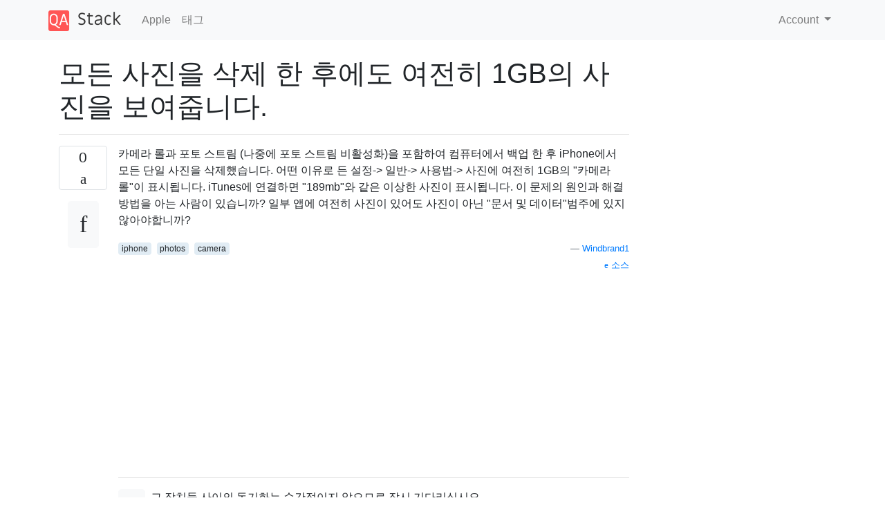

--- FILE ---
content_type: text/html; charset=utf-8
request_url: https://qastack.kr/apple/187757/still-shows-1gb-of-photos-in-usage-after-deleting-all
body_size: 12782
content:

<!doctype html>
<html lang="en">
<head>
  
  <!-- Global site tag (gtag.js) - Google Analytics -->
  <script async src="https://www.googletagmanager.com/gtag/js?id=UA-133560070-3"></script>
  <script>
    window.dataLayer = window.dataLayer || [];
    function gtag(){dataLayer.push(arguments);}
    gtag('js', new Date());
    gtag('config', 'UA-133560070-3');
  </script>
  

  <!-- Required meta tags -->
  <meta charset="utf-8">
  <meta name="viewport" content="width=device-width, initial-scale=1, shrink-to-fit=no">

  <link rel="stylesheet" href="https://qastack-assets.s3.eu-central-1.amazonaws.com/static/lib/bootstrap-4.4.1/css/bootstrap.min.css">
  <link rel="stylesheet" href="https://qastack-assets.s3.eu-central-1.amazonaws.com/static/css/custom.css" >
  <link rel="stylesheet" href="https://qastack-assets.s3.eu-central-1.amazonaws.com/static/icons/styles.css" >

  <title>모든 사진을 삭제 한 후에도 여전히 1GB의 사진을 보여줍니다.</title>
  
  <link rel="canonical" href="https://qastack.kr/apple/187757/still-shows-1gb-of-photos-in-usage-after-deleting-all" />
  <meta name="description" content="[해결책을 찾았습니다!] IOS 8.x가 있다고 가정하면 ... 사진-&amp;gt; 앨범-&amp;gt; 최근 삭제로 이동하십시오. 선택 (오른쪽 위)을 누른 다음 왼쪽…"/>


  <link rel="apple-touch-icon" sizes="180x180" href="https://qastack-assets.s3.eu-central-1.amazonaws.com/static/favicon/apple-touch-icon.png">
  <link rel="icon" type="image/png" sizes="32x32" href="https://qastack-assets.s3.eu-central-1.amazonaws.com/static/favicon/favicon-32x32.png">
  <link rel="icon" type="image/png" sizes="16x16" href="https://qastack-assets.s3.eu-central-1.amazonaws.com/static/favicon/favicon-16x16.png">
  <link rel="manifest" href="https://qastack-assets.s3.eu-central-1.amazonaws.com/static/favicon/site.webmanifest">

  <script>var useGDPR = false;</script>

  
  <script async src="https://pagead2.googlesyndication.com/pagead/js/adsbygoogle.js"></script>
  <script>
    if(useGDPR) {
        (adsbygoogle = window.adsbygoogle || []).pauseAdRequests = 1;
        
    }
    (adsbygoogle = window.adsbygoogle || []).push({
        google_ad_client: "ca-pub-0985488874840506",
        enable_page_level_ads: true
    });
  </script>
</head>
<body>
<nav class="navbar navbar-expand navbar-light bg-light">
  <div class="container">
    <a class="navbar-brand" href="/"><img src="https://qastack-assets.s3.eu-central-1.amazonaws.com/static/img/logo.png" height="30" alt="QA Stack"></a>
    <button class="navbar-toggler" type="button" data-toggle="collapse" data-target="#navbarSupportedContent"
            aria-controls="navbarSupportedContent" aria-expanded="false" aria-label="Toggle navigation">
      <span class="navbar-toggler-icon"></span>
    </button>

    <div class="collapse navbar-collapse" id="navbarSupportedContent">
      <ul class="navbar-nav mr-auto">
        
          <li class="nav-item">
            <a class="nav-link" href="/apple/">Apple</a>
          </li>
          <li class="nav-item">
            <a class="nav-link" href="/apple/tags/">태그</a>
          </li>
        
      </ul>
      
      <ul class="navbar-nav">
        <li class="nav-item dropdown">
          
            <a class="nav-link dropdown-toggle" href="#" id="authDropdown" role="button" data-toggle="dropdown" aria-haspopup="true" aria-expanded="false">
              Account
            </a>
            <div class="dropdown-menu dropdown-menu-right" aria-labelledby="authDropdown">
              <a class="dropdown-item" href="/accounts/login/?next=/">로그인</a>
              <a class="dropdown-item" href="/accounts/signup/?next=/apple/187757/still-shows-1gb-of-photos-in-usage-after-deleting-all">회원가입</a>
            </div>
          
        </li>
      </ul>
    </div>
  </div>
</nav>
<section class="container mt-4">
  
  
  <div class="row">
    <div class="col-md-9">

      <h1 data-id="5d6fbaad42a61b3e2444c147">모든 사진을 삭제 한 후에도 여전히 1GB의 사진을 보여줍니다.</h1>
      <hr>

      <article class="media">
        <div class="text-center pr-3">
          <div class="mb-3">
            <div class="votes-count border rounded" title="투표">
              0 <br>
              <span class="icon-thumbs-up"></span>
            </div>
          </div>
          <a data-trans-code="question" class="translate-control btn btn-outline btn-light btn-lg" title="언어 토글"><span class="icon-translate"></span></a>
        </div>
        <div class="media-body">
          <div class="stack-block" data-trans-dest="question">
            <p>카메라 롤과 포토 스트림 (나중에 포토 스트림 비활성화)을 포함하여 컴퓨터에서 백업 한 후 iPhone에서 모든 단일 사진을 삭제했습니다. 어떤 이유로 든 설정-&gt; 일반-&gt; 사용법-&gt; 사진에 여전히 1GB의 "카메라 롤"이 표시됩니다. iTunes에 연결하면 "189mb"와 같은 이상한 사진이 표시됩니다. 이 문제의 원인과 해결 방법을 아는 사람이 있습니까? 일부 앱에 여전히 사진이 있어도 사진이 아닌 "문서 및 데이터"범주에 있지 않아야합니까?</p>
          </div>
          <div class="row">
            <div class="col-md-6">
              
                <span class="tags">
                  
                    <a href="/apple/tagged/iphone/" class="badge badge-warning">iphone</a>&nbsp;
                  
                    <a href="/apple/tagged/photos/" class="badge badge-warning">photos</a>&nbsp;
                  
                    <a href="/apple/tagged/camera/" class="badge badge-warning">camera</a>&nbsp;
                  
                </span>
              
            </div>
            <div class="col-md-6 text-right">
              
                <small class="text-muted font-weight-lighter">
                  &mdash;
                  <a href="https://apple.stackexchange.com/users/125380/windbrand1" rel="nofollow noopener noreferrer" target="_blank">
                    Windbrand1
                  </a>
                   <br>
                  <a href="https://apple.stackexchange.com/questions/187757/still-shows-1gb-of-photos-in-usage-after-deleting-all"  rel="nofollow noopener noreferrer" target="_blank">
                    <span class="icon-new-window"></span> 소스
                  </a>
                </small>
              
            </div>
          </div>

          <script async src="https://pagead2.googlesyndication.com/pagead/js/adsbygoogle.js"></script>
<ins class="adsbygoogle"
     style="display:block; text-align:center;"
     data-ad-layout="in-article"
     data-ad-format="fluid"
     data-ad-client="ca-pub-0985488874840506"
     data-ad-slot="6265911322"></ins>
<script>
     (adsbygoogle = window.adsbygoogle || []).push({});
</script>

          
            <hr/>
            <div class="is-comment media">
              <div  class="text-center pr-2">
                
                <a data-trans-code="comment-222026" class="translate-control btn btn-outline btn-light btn-lg" title="언어 토글">
                  <span class="icon-translate"></span>
                </a>
              </div>
              <div class="media-body">
                <div data-trans-dest="comment-222026">
                  그 장치들 사이의 동기화는 순간적이지 않으므로 잠시 기다리십시오
                </div>
                
                  <small class="text-muted font-weight-lighter">
                    &mdash;
                    <a href="https://apple.stackexchange.com/users/46541/ruskes" rel="nofollow noopener noreferrer" target="_blank">Ruskes </a>
                    
                  </small>
                
              </div>
            </div>
          
            <hr/>
            <div class="is-comment media">
              <div  class="text-center pr-2">
                
                <a data-trans-code="comment-222027" class="translate-control btn btn-outline btn-light btn-lg" title="언어 토글">
                  <span class="icon-translate"></span>
                </a>
              </div>
              <div class="media-body">
                <div data-trans-dest="comment-222027">
                  사진이 가장 귀중한 상품이기 때문에 Apple은 "차가운 시간"이라는 새로운 기능을 내장하고 있습니다.
                </div>
                
                  <small class="text-muted font-weight-lighter">
                    &mdash;
                    <a href="https://apple.stackexchange.com/users/46541/ruskes" rel="nofollow noopener noreferrer" target="_blank">Ruskes </a>
                    
                  </small>
                
              </div>
            </div>
          
        </div>
      </article>

      
        <p class="h3 mt-4">답변:</p>
        
          <hr>
          <article class="media">
            <div class="text-center pr-3">
              <div class="mb-3">
                <div class="votes-count border rounded" title="투표">
                  1 <br>
                  <span class="icon-thumbs-up"></span>
                </div>
              </div>
              <a data-trans-code="answer-187864" class="translate-control btn btn-outline btn-light btn-lg" title="언어 토글"><span class="icon-translate"></span></a>
            </div>
            <div class="media-body">
              <div data-trans-dest="answer-187864" class="stack-block">
                <p>IOS 8.x가 있다고 가정하면 ...</p>

<p>사진-&gt; 앨범-&gt; 최근 삭제로 이동하십시오. 선택 (오른쪽 위)을 누른 다음 왼쪽 아래 "모두 삭제"를 누릅니다. 그렇게해야합니다. 내 경험은 사용 된 공간이 제거 된 이미지를 반영하기 위해 업데이트하는 데 시간이 걸린다는 것입니다.</p>
              </div>
              <div class="row">
                <div class="col-md-6">
                  
                </div>
                <div class="col-md-6 text-right">
                  
                    <small class="text-muted font-weight-lighter">
                      &mdash;
                      <a href="https://apple.stackexchange.com/users/33273/steve-chambers" rel="nofollow noopener noreferrer" target="_blank">스티브 챔버스</a>
                      <br>
                      <a href="https://apple.stackexchange.com/questions/187757/still-shows-1gb-of-photos-in-usage-after-deleting-all/187864#187864" rel="nofollow noopener noreferrer" target="_blank">
                        <span class="icon-new-window"></span> 소스
                      </a>
                    </small>
                  
                </div>
              </div>
              
            </div>
          </article>
        
      

    </div>
    <div class="col-md-3">
      <div id="similar-questions" data-id="5d6fbaad42a61b3e2444c147">

      </div>
      <script async src="https://pagead2.googlesyndication.com/pagead/js/adsbygoogle.js"></script>
<ins class="adsbygoogle"
     style="display:block"
     data-ad-client="ca-pub-0985488874840506"
     data-ad-slot="2153477748"
     data-ad-format="auto"
     data-full-width-responsive="true"></ins>
<script>
     (adsbygoogle = window.adsbygoogle || []).push({});
</script>
    </div>
  </div>

</section>



<section class="bg-light py-3 mt-5">
  <div class="container">
    <div class="row">
      <div class="col-md-6 text-muted font-weight-lighter">
        <small>
          
          
            당사 사이트를 사용함과 동시에 당사의 <a href='/legal/cookies-policy.html' target='_blank' rel='nofollow'>쿠키 정책</a>과 <a href='/legal/privacy-policy.html' target='_blank' rel='nofollow'>개인정보 보호정책</a>을 읽고 이해하였음을 인정하는 것으로 간주합니다.
          
        </small>
      </div>
      <div class="col-md-6 text-muted text-right font-weight-lighter">
        <small>
          Licensed under <a href="https://creativecommons.org/licenses/by-sa/3.0/" target="_blank">cc by-sa 3.0</a>
          with attribution required.
          
        </small>
      </div>
    </div>
  </div>
</section>

<script type="text/javascript" src="https://qastack-assets.s3.eu-central-1.amazonaws.com/static/lib/jquery-3.5.0.min.js"></script>
<script type="text/javascript" src="https://qastack-assets.s3.eu-central-1.amazonaws.com/static/lib/jquery.jscroll.min.js"></script>
<script type="text/javascript" src="https://qastack-assets.s3.eu-central-1.amazonaws.com/static/lib/bootstrap-4.4.1/js/bootstrap.bundle.min.js"></script>
<script type="text/javascript" src="https://qastack-assets.s3.eu-central-1.amazonaws.com/static/webpack/front.js"></script>

</body>
</html>

--- FILE ---
content_type: text/html; charset=utf-8
request_url: https://www.google.com/recaptcha/api2/aframe
body_size: 269
content:
<!DOCTYPE HTML><html><head><meta http-equiv="content-type" content="text/html; charset=UTF-8"></head><body><script nonce="9kRMmapAymp-dSvKYs6dHQ">/** Anti-fraud and anti-abuse applications only. See google.com/recaptcha */ try{var clients={'sodar':'https://pagead2.googlesyndication.com/pagead/sodar?'};window.addEventListener("message",function(a){try{if(a.source===window.parent){var b=JSON.parse(a.data);var c=clients[b['id']];if(c){var d=document.createElement('img');d.src=c+b['params']+'&rc='+(localStorage.getItem("rc::a")?sessionStorage.getItem("rc::b"):"");window.document.body.appendChild(d);sessionStorage.setItem("rc::e",parseInt(sessionStorage.getItem("rc::e")||0)+1);localStorage.setItem("rc::h",'1768491537926');}}}catch(b){}});window.parent.postMessage("_grecaptcha_ready", "*");}catch(b){}</script></body></html>